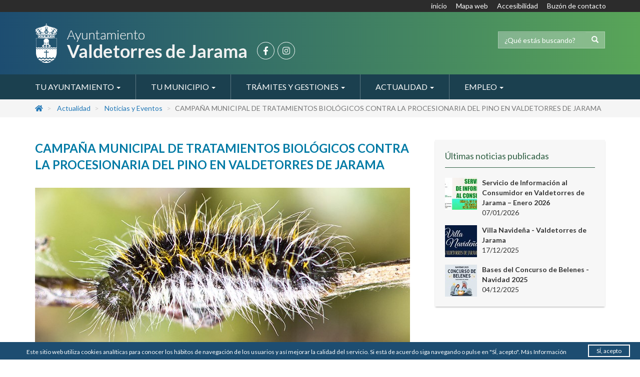

--- FILE ---
content_type: text/html; charset=utf-8
request_url: https://www.ayto-valdetorresdejarama.es/actualidad/noticias-y-eventos/campa%C3%B1a-municipal-de-tratamientos-biol%C3%B3gicos-contra-la-procesionaria-del-pino-en-valdetorres-de-jarama
body_size: 9836
content:

<!DOCTYPE html>
<html lang="es">
  <head>
	<title>CAMPAÑA MUNICIPAL DE TRATAMIENTOS BIOLÓGICOS CONTRA LA PROCESIONARIA DEL PINO EN VALDETORRES DE JARAMA</title>
	<meta name="description" content="" />
	<meta name="keywords" content="" />
    <meta charset="utf-8">
    <meta http-equiv="X-UA-Compatible" content="IE=edge">
    <meta name="viewport" content="width=device-width, initial-scale=1">
    
    <link rel="shortcut icon" type="image/png" href="/images/favicon.png"/>
	
	<!-- Bootstrap -->
    <link href="/css/bootstrap.min.css?v=110723" rel="stylesheet" />
    <link href="/css/font-awesome.min.css?v=090323" rel="stylesheet" />
	<link href="https://fonts.googleapis.com/css?family=Lato:300,400,700,900" rel="stylesheet" />
	
	<!-- Jquery -->
	<script src="https://ajax.googleapis.com/ajax/libs/jquery/1.12.4/jquery.min.js"></script>

    <!--[if lt IE 9]>
      <script src="https://oss.maxcdn.com/html5shiv/3.7.3/html5shiv.min.js"></script>
      <script src="https://oss.maxcdn.com/respond/1.4.2/respond.min.js"></script>
    <![endif]-->
		
 
			<meta property="og:title" content="CAMPAÑA MUNICIPAL DE TRATAMIENTOS BIOLÓGICOS CONTRA LA PROCESIONARIA DEL PINO EN VALDETORRES DE JARAMA" />
			<meta property="og:description" content="La procesionaria del pino es la plaga más importante de los pinares mediterráneos.
El mayor peligro&hellip;" />
			<meta property="og:type" content="website" />
			<meta property="og:url" content="http://www.ayto-valdetorresdejarama.es/actualidad/noticias-y-eventos/campa&#241;a-municipal-de-tratamientos-biol&#243;gicos-contra-la-procesionaria-del-pino-en-valdetorres-de-jarama" />	
					<meta property="og:image" itemprop="image" content="http://www.ayto-valdetorresdejarama.es/media/49336/portada-noticia_procesionaria.jpg" />
			
			<meta property="og:image:type" content="image/jpg" />

		
	<script>
		  (function(i,s,o,g,r,a,m){i['GoogleAnalyticsObject']=r;i[r]=i[r]||function(){
		  (i[r].q=i[r].q||[]).push(arguments)},i[r].l=1*new Date();a=s.createElement(o),
		  m=s.getElementsByTagName(o)[0];a.async=1;a.src=g;m.parentNode.insertBefore(a,m)
		  })(window,document,'script','https://www.google-analytics.com/analytics.js','ga');

		  ga('create', 'UA-93104747-1', 'auto');
		  ga('send', 'pageview');
	</script>
		
		<!-- Facebook Pixel Code -->
<script>
  !function(f,b,e,v,n,t,s)
  {if(f.fbq)return;n=f.fbq=function(){n.callMethod?
  n.callMethod.apply(n,arguments):n.queue.push(arguments)};
  if(!f._fbq)f._fbq=n;n.push=n;n.loaded=!0;n.version='2.0';
  n.queue=[];t=b.createElement(e);t.async=!0;
  t.src=v;s=b.getElementsByTagName(e)[0];
  s.parentNode.insertBefore(t,s)}(window, document,'script',
  'https://connect.facebook.net/en_US/fbevents.js');
  fbq('init', '654940868250654');
  fbq('track', 'PageView');
</script>
<noscript><img height="1" width="1" style="display:none"
  src="https://www.facebook.com/tr?id=654940868250654&ev=PageView&noscript=1"
/></noscript>
<!-- End Facebook Pixel Code -->
  </head>
  <body>

  <!-- Header -->
	<div class="subMenuTop" style="background-color: #2c2c2c;">
        <div class="container">
            <div class="row">
                <div class="col-12 text-right">
                    <div style="display: block;justify-content: right;padding: 2px 8px;">
                        <a href="/" target="_blank" style="margin-right: 5px; color: white; padding: 5px; margin-left: 0;">inicio</a>
                        <a href="/mapa-web" target="_blank" style="margin-right: 5px; color: white; padding: 5px; margin-left: 0;">Mapa web</a>
                        <a href="/accesibilidad" target="_blank" style="margin-right: 5px; color: white; padding: 5px; margin-left: 0;">Accesibilidad</a>
                        <a href="/tu-ayuntamiento/buzon-ciudadano" style="margin-right: 0; color: white; padding: 5px; margin-left: 0;">Buzón de contacto</a>
                    </div>
                </div>
            </div>
        </div>
    </div>
    <div class="head gradient">
      <div class="container">
        <div class="row">
			<div class="col-12" style="display:none;text-align: right;">
				<a href="https://valdetorresdejarama.sedelectronica.es" target="_blank" style="background-color: #ec1b25; margin-right: 12px; color: white; padding: 5px 8px; margin-left: 10px;">Sede Electrónica</a>
			</div>
				
          <div class="col-md-6 col-sm-6">
            <div class="logo">
             <div class="boxLogo">
				<a href="/" title="Ir al Inicio">
					<img src="/images/logo.png" alt="logo" class="img-responsive" />
				</a>
					<div class="social-icons hidden-xs" style="width: auto;margin: 7px 20px;">
						<div>
                  			<a href="https://www.facebook.com/AytoValdetorresJarama" target="_blank"><i class="fab fa-facebook-f"></i></a> 
						</div>
						<div>
					    	<a href="https://www.instagram.com/ayto_valdetorresdejarama/" target="_blank"><i class="fab fa-instagram"></i></a>
						</div>
               		</div>
			</div></div>
          </div>
          <div class="col-md-6 col-sm-6">
            <div class="row">
              <div class="col-md-12 col-sm-12 col-xs-3 mt30">
                
              </div>
              <div class="col-md-12 col-sm-12 col-xs-9">
                <div class="buscador">
				 <form class="navbar-form" action="/buscar" id="form">
                    <div class="input-group add-on">
                      <input type="text" class="form-control" placeholder="¿Qué estás buscando?" name="q">
                      <div class="input-group-btn">
                        <button class="btn btn-search" type="submit"><i class="glyphicon glyphicon-search"></i></button>
                      </div>
                    </div>
                  </form>
                </div>
              </div>
            </div>
          </div>
        </div>
      </div>
	<!-- affix-top" data-spy="affix" data-offset-top="125" -->
      <div class="top-menu" >
        <div class="container">
          <div class="row">
            <div class="col-md-12">
              <nav class="navbar navbar-default">
                  <!-- Brand and toggle get grouped for better mobile display -->
                  <div class="navbar-header">
                    <button type="button" class="navbar-toggle collapsed" data-toggle="collapse" data-target="#bs-example-navbar-collapse-1" aria-expanded="false">
                      <span class="sr-only">Toggle navigation</span>
                      <span class="icon-bar"></span>
                      <span class="icon-bar"></span>
                      <span class="icon-bar"></span>
                    </button>

                  </div>

                  <!-- Collect the nav links, forms, and other content for toggling -->
                  <div class="collapse navbar-collapse" id="bs-example-navbar-collapse-1">
                    <ul class="nav navbar-nav">
		<li class="dropdown "><a href="/tu-ayuntamiento" target="" class="dropdown-toggle " data-toggle="dropdown" role="button" aria-expanded="false">Tu Ayuntamiento <span class="caret"></span></a>
        <ul class="dropdown-menu" style="z-index: 99999" role="menu">
		<li style="position: relative;"><a class="" href="/tu-ayuntamiento/localizacion-contacto-y-horario" target="">Localizaci&#243;n, contacto y horario</a></li>
		<li class="dropdown-submenu "><a class="" href="/tu-ayuntamiento/alcaldia" target="">Alcald&#237;a</a>
        <ul class="dropdown-menu" style="z-index: 99999" role="menu">
		<li style="position: relative;"><a class="" href="/tu-ayuntamiento/alcaldia/saludo-del-alcalde" target="">Saludo del Alcalde</a></li>
		<li style="position: relative;"><a class="" href="/tu-ayuntamiento/alcaldia/bandos" target="">Bandos</a></li>
        </ul>
		<li style="position: relative;"><a class="" href="https://valdetorresdejarama.sedelectronica.es/board" target="_blank">Tabl&#243;n Municipal</a></li>
		<li class="dropdown-submenu "><a class="" href="/tu-ayuntamiento/corporacion-municipal" target="">Corporaci&#243;n Municipal</a>
        <ul class="dropdown-menu" style="z-index: 99999" role="menu">
		<li style="position: relative;"><a class="" href="/tu-ayuntamiento/corporacion-municipal/composicion-del-pleno-&#243;rganos-de-gobierno-y-concejalias" target="">Composici&#243;n del Pleno, &#211;rganos de Gobierno y Concejal&#237;as</a></li>
        </ul>
		<li class="dropdown-submenu "><a class="" href="/tu-ayuntamiento/plenos-municipales" target="">Plenos Municipales</a>
        <ul class="dropdown-menu" style="z-index: 99999" role="menu">
		<li style="position: relative;"><a class="" href="/tu-ayuntamiento/plenos-municipales/convocatorias-de-plenos-municipales" target="">Convocatorias de Plenos Municipales</a></li>
		<li style="position: relative;"><a class="" href="/tu-ayuntamiento/plenos-municipales/actas-plenos-municipales" target="">Actas Plenos Municipales</a></li>
		<li style="position: relative;"><a class="" href="/tu-ayuntamiento/plenos-municipales/formulario-de-consultas-relativas-a-los-plenos" target="">Formulario de consultas relativas a los plenos</a></li>
        </ul>
		<li style="position: relative;"><a class="" href="/tu-ayuntamiento/portal-de-transparencia" target="">Portal de Transparencia</a></li>
		<li style="position: relative;"><a class="" href="/tu-ayuntamiento/identidad-corporativa" target="">Identidad Corporativa</a></li>
		<li class="dropdown-submenu "><a class="" href="/tu-ayuntamiento/concejalias" target="">Concejal&#237;as</a>
        <ul class="dropdown-menu" style="z-index: 99999" role="menu">
		<li style="position: relative;"><a class="" href="/tu-ayuntamiento/concejalias/cultura" target="">Cultura</a></li>
		<li style="position: relative;"><a class="" href="/tu-ayuntamiento/concejalias/economia-y-hacienda" target="">Econom&#237;a y Hacienda</a></li>
		<li style="position: relative;"><a class="" href="/tu-ayuntamiento/concejalias/educacion" target="">Educaci&#243;n</a></li>
		<li style="position: relative;"><a class="" href="/tu-ayuntamiento/concejalias/empresas-circulacion-y-transportes" target="">Empresas, Circulaci&#243;n y Transportes</a></li>
		<li style="position: relative;"><a class="" href="/tu-ayuntamiento/concejalias/festejos" target="">Festejos</a></li>
		<li style="position: relative;"><a class="" href="/tu-ayuntamiento/concejalias/juventud" target="">Juventud</a></li>
		<li style="position: relative;"><a class="" href="/tu-ayuntamiento/concejalias/medio-ambiente-agricultura" target="">Medio Ambiente, Agricultura</a></li>
		<li style="position: relative;"><a class="" href="/tu-ayuntamiento/concejalias/regimen-interior" target="">R&#233;gimen Interior</a></li>
		<li style="position: relative;"><a class="" href="/tu-ayuntamiento/concejalias/relaciones-institucionales" target="">Relaciones Institucionales</a></li>
		<li style="position: relative;"><a class="" href="/tu-ayuntamiento/concejalias/sanidad-y-consumo" target="">Sanidad y Consumo</a></li>
		<li style="position: relative;"><a class="" href="/tu-ayuntamiento/concejalias/servicios-sociales-tercera-edad-y-mujer-participacion-ciudadana-e-inmigracion" target="">Servicios Sociales, Tercera edad y Mujer, Participaci&#243;n Ciudadana e Inmigraci&#243;n</a></li>
		<li style="position: relative;"><a class="" href="/tu-ayuntamiento/concejalias/urbanismo-vivienda-obras-e-infraestructuras" target="">Urbanismo, Vivienda, Obras e Infraestructuras</a></li>
		<li style="position: relative;"><a class="" href="/tu-ayuntamiento/concejalias/parques-y-jardines" target="">Parques y Jardines</a></li>
		<li style="position: relative;"><a class="" href="/tu-ayuntamiento/concejalias/seguridad-ciudadana" target="">Seguridad Ciudadana</a></li>
		<li style="position: relative;"><a class="" href="/tu-ayuntamiento/concejalias/comunicacion" target="">Comunicaci&#243;n</a></li>
		<li style="position: relative;"><a class="" href="/tu-ayuntamiento/concejalias/deportes" target="">Deportes</a></li>
		<li style="position: relative;"><a class="" href="/tu-ayuntamiento/concejalias/personal-y-empleo" target="">Personal y Empleo</a></li>
		<li class=" "><a class="" href="/tu-ayuntamiento/concejalias/turismo" target="">Turismo</a>
        </ul>
		<li style="position: relative;"><a class="" href="/tu-ayuntamiento/presupuestos-generales" target="">Presupuestos Generales</a></li>
		<li style="position: relative;"><a class="" href="/tu-ayuntamiento/telefonos-de-interes" target="">Tel&#233;fonos de Inter&#233;s</a></li>
		<li class="dropdown-submenu "><a class="" href="/tu-ayuntamiento/servicios-municipales" target="">Servicios Municipales</a>
        <ul class="dropdown-menu" style="z-index: 99999" role="menu">
		<li style="position: relative;"><a class="" href="/tu-ayuntamiento/servicios-municipales/servicios-tecnicos" target="">Servicios T&#233;cnicos</a></li>
		<li style="position: relative;"><a class="" href="/tu-ayuntamiento/servicios-municipales/consultorio-valdetorres" target="">Consultorio Valdetorres</a></li>
		<li style="position: relative;"><a class="" href="/tu-ayuntamiento/servicios-municipales/colegio-de-educacion-infantil-primaria-y-secundaria-ceips-jesus-aramburu" target="">Colegio de Educaci&#243;n Infantil, Primaria y Secundaria (C.E.I.P.S)  Jes&#250;s Aramburu</a></li>
		<li style="position: relative;"><a class="" href="/tu-ayuntamiento/servicios-municipales/casa-de-ninos-escuela-de-educacion-infantil" target="">Casa de Ni&#241;os - Escuela de Educaci&#243;n Infantil</a></li>
		<li style="position: relative;"><a class="" href="/tu-ayuntamiento/servicios-municipales/polideportivo-municipal" target="">Polideportivo Municipal</a></li>
		<li style="position: relative;"><a class="" href="/tu-ayuntamiento/servicios-municipales/hogar-de-la-tercera-edad" target="">Hogar de la Tercera Edad</a></li>
		<li style="position: relative;"><a class="" href="/tu-ayuntamiento/servicios-municipales/casa-de-la-cultura" target="">Casa de la Cultura</a></li>
		<li style="position: relative;"><a class="" href="/tu-ayuntamiento/servicios-municipales/cementerio-municipal" target="">Cementerio Municipal</a></li>
		<li style="position: relative;"><a class="" href="/tu-ayuntamiento/servicios-municipales/salon-cultural-manuel-arevalo" target="">Sal&#243;n Cultural Manuel Ar&#233;valo</a></li>
		<li style="position: relative;"><a class="" href="/tu-ayuntamiento/servicios-municipales/oficina-de-recaudacion" target="">Oficina de Recaudaci&#243;n</a></li>
		<li style="position: relative;"><a class="" href="/tu-ayuntamiento/servicios-municipales/juventud" target="">Juventud</a></li>
		<li style="position: relative;"><a class="" href="/tu-ayuntamiento/servicios-municipales/proteccion-civil" target="">Protecci&#243;n Civil</a></li>
        </ul>
		<li style="position: relative;"><a class="" href="/tu-ayuntamiento/buzon-ciudadano" target="">Buz&#243;n Ciudadano</a></li>
		<li class="dropdown-submenu "><a class="" href="/tu-ayuntamiento/transporte" target="">Transporte</a>
        <ul class="dropdown-menu" style="z-index: 99999" role="menu">
		<li style="position: relative;"><a class="" href="http://www.crtm.es/tu-transporte-publico/autobuses-interurbanos/lineas/8__197___.aspx" target="_blank">Transporte P&#250;blico</a></li>
		<li style="position: relative;"><a class="" href="http://www.taxivaldetorresdejarama.com" target="_blank">Taxi Valdetorres</a></li>
        </ul>
		<li class="dropdown-submenu "><a class="" href="/tu-ayuntamiento/normativa" target="">Normativa</a>
        <ul class="dropdown-menu" style="z-index: 99999" role="menu">
		<li style="position: relative;"><a class="" href="/tu-ayuntamiento/normativa/reglamento-&#243;rganico" target="">Reglamento &#211;rganico</a></li>
		<li style="position: relative;"><a class="" href="/tu-ayuntamiento/normativa/ordenanzas-generales" target="">Ordenanzas Generales</a></li>
		<li style="position: relative;"><a class="" href="/tu-ayuntamiento/normativa/ordenanzas-fiscales" target="">Ordenanzas Fiscales</a></li>
		<li style="position: relative;"><a class="" href="/tu-ayuntamiento/normativa/periodo-medio-de-pago-a-proveedores" target="">Periodo Medio de Pago a Proveedores</a></li>
        </ul>
		<li class="dropdown-submenu "><a class="" href="/tu-ayuntamiento/archivo-historico" target="">Archivo Hist&#243;rico</a>
        <ul class="dropdown-menu" style="z-index: 99999" role="menu">
		<li style="position: relative;"><a class="" href="/tu-ayuntamiento/archivo-historico/publicaciones-del-ayuntamiento-de-valdetorres-de-jarama" target="">Publicaciones del Ayuntamiento de Valdetorres de Jarama</a></li>
		<li style="position: relative;"><a class="" href="http://ahvj.blogspot.com.es" target="_blank">Blog del Archivo Hist&#243;rico</a></li>
        </ul>
        </ul>
		<li class="dropdown "><a href="/tu-municipio" target="" class="dropdown-toggle " data-toggle="dropdown" role="button" aria-expanded="false">Tu Municipio <span class="caret"></span></a>
        <ul class="dropdown-menu" style="z-index: 99999" role="menu">
		<li style="position: relative;"><a class="" href="/tu-municipio/como-llegar" target="">C&#243;mo llegar</a></li>
		<li style="position: relative;"><a class="" href="http://gestiona.madrid.org/nomecalles/Inicio.icm?munic=164" target="_blank">Callejero</a></li>
		<li class="dropdown-submenu "><a class="" href="/tu-municipio/historia-de-valdetorres-de-jarama" target="">Historia de Valdetorres de Jarama</a>
        <ul class="dropdown-menu" style="z-index: 99999" role="menu">
		<li style="position: relative;"><a class="" href="/tu-municipio/historia-de-valdetorres-de-jarama/fiestas-y-tradiciones" target="">Fiestas y Tradiciones</a></li>
		<li style="position: relative;"><a class="" href="/tu-municipio/historia-de-valdetorres-de-jarama/sabias-que-en-2013-se-cumplieron-450-anos-de-la-separacion-de-valdetorres-de-talamanca" target="">&#191;Sab&#237;as que en 2013 se cumplieron 450 a&#241;os de la separaci&#243;n de Valdetorres de Talamanca?</a></li>
        </ul>
		<li style="position: relative;"><a class="" href="http://www.ine.es/nomen2/index.do" target="_blank">Estad&#237;stica</a></li>
		<li style="position: relative;"><a class="" href="/tu-municipio/galeria-de-imagenes" target="">Galer&#237;a de Im&#225;genes</a></li>
		<li style="position: relative;"><a class="" href="/tu-municipio/viii-centenario-del-fuero-de-talamanca" target="">VIII Centenario del Fuero de Talamanca</a></li>
		<li class="dropdown-submenu "><a class="" href="/tu-municipio/centro-de-historia-y-desarrollo-de-valdetorres" target="">Centro de Historia y Desarrollo de Valdetorres</a>
        <ul class="dropdown-menu" style="z-index: 99999" role="menu">
		<li style="position: relative;"><a class="" href="/tu-municipio/centro-de-historia-y-desarrollo-de-valdetorres/el-centro" target="">El Centro</a></li>
		<li style="position: relative;"><a class="" href="/tu-municipio/centro-de-historia-y-desarrollo-de-valdetorres/archivo-historico-municipal" target="">Archivo Hist&#243;rico Municipal</a></li>
		<li style="position: relative;"><a class="" href="/tu-municipio/centro-de-historia-y-desarrollo-de-valdetorres/patrimonio-arqueologico" target="">Patrimonio arqueol&#243;gico</a></li>
		<li style="position: relative;"><a class="" href="/tu-municipio/centro-de-historia-y-desarrollo-de-valdetorres/publicaciones" target="">Publicaciones</a></li>
		<li style="position: relative;"><a class="" href="/tu-municipio/centro-de-historia-y-desarrollo-de-valdetorres/equipo" target="">Equipo</a></li>
		<li style="position: relative;"><a class="" href="/tu-municipio/centro-de-historia-y-desarrollo-de-valdetorres/actividades" target="">Actividades</a></li>
        </ul>
        </ul>
		<li class="dropdown "><a href="/tramites-y-gestiones" target="" class="dropdown-toggle " data-toggle="dropdown" role="button" aria-expanded="false">Tr&#225;mites y Gestiones <span class="caret"></span></a>
        <ul class="dropdown-menu" style="z-index: 99999" role="menu">
		<li style="position: relative;"><a class="" href="/tramites-y-gestiones/generales" target="">Generales</a></li>
		<li style="position: relative;"><a class="" href="/tramites-y-gestiones/juzgado-de-paz-y-registro-civil" target="">Juzgado de Paz y Registro Civil</a></li>
		<li style="position: relative;"><a class="" href="/tramites-y-gestiones/urbanismo" target="">Urbanismo</a></li>
		<li style="position: relative;"><a class="" href="/tramites-y-gestiones/sanidad" target="">Sanidad</a></li>
		<li style="position: relative;"><a class="" href="/tramites-y-gestiones/medio-ambiente" target="">Medio Ambiente</a></li>
		<li style="position: relative;"><a class="" href="/tramites-y-gestiones/seguridad" target="">Seguridad</a></li>
		<li style="position: relative;"><a class="" href="/tramites-y-gestiones/educacion-e-infancia" target="">Educaci&#243;n e Infancia</a></li>
		<li style="position: relative;"><a class="" href="/tramites-y-gestiones/cultura-y-ocio" target="">Cultura y Ocio</a></li>
		<li style="position: relative;"><a class="" href="/tramites-y-gestiones/of-de-recaudacion-impuestos" target="">Of. de Recaudaci&#243;n / Impuestos</a></li>
		<li class="dropdown-submenu "><a class="" href="/tramites-y-gestiones/perfil-del-contratante" target="">Perfil del Contratante</a>
        <ul class="dropdown-menu" style="z-index: 99999" role="menu">
		<li style="position: relative;"><a class="" href="/tramites-y-gestiones/perfil-del-contratante/procedimientos-abiertos" target="">Procedimientos Abiertos</a></li>
		<li class=" "><a class="" href="/tramites-y-gestiones/perfil-del-contratante/procedimientos-cerrados" target="">Procedimientos Cerrados</a>
		<li style="position: relative;"><a class="" href="/tramites-y-gestiones/perfil-del-contratante/procedimientos-negociados-con-publicidad" target="">Procedimientos Negociados con Publicidad</a></li>
		<li style="position: relative;"><a class="" href="/tramites-y-gestiones/perfil-del-contratante/procedimientos-negociados-sin-publicidad" target="">Procedimientos Negociados sin Publicidad</a></li>
		<li style="position: relative;"><a class="" href="/tramites-y-gestiones/perfil-del-contratante/otros-procedimientos" target="">Otros Procedimientos</a></li>
        </ul>
        </ul>
		<li class="dropdown "><a href="/actualidad" target="" class="dropdown-toggle " data-toggle="dropdown" role="button" aria-expanded="false">Actualidad <span class="caret"></span></a>
        <ul class="dropdown-menu" style="z-index: 99999" role="menu">
		<li style="position: relative;"><a class="" href="/actualidad/noticias-y-eventos" target="">Noticias y Eventos</a></li>
		<li style="position: relative;"><a class="" href="/actualidad/otras-noticias-de-interes" target="">Otras Noticias de Inter&#233;s</a></li>
		<li style="position: relative;"><a class="" href="/actualidad/prensa" target="">Prensa</a></li>
        </ul>
		<li class="dropdown "><a href="/empleo" target="" class="dropdown-toggle " data-toggle="dropdown" role="button" aria-expanded="false">Empleo <span class="caret"></span></a>
        <ul class="dropdown-menu" style="z-index: 99999" role="menu">
		<li style="position: relative;"><a class="" href="/empleo/empleo" target="">Empleo</a></li>
		<li style="position: relative;"><a class="" href="/empleo/ofertas-varias" target="">Ofertas varias</a></li>
        </ul>


</ul>
                  </div><!-- /.navbar-collapse -->
              </nav>
            </div>
          </div>

        </div>
      </div>

    </div>
  <!-- Fin Menu -->
							  
  <!-- Contenedor -->
  

<div class="breadcrumb-box hidden-xs">
    	<div class="container">
    		<div class="row">
     			<div class="col-md-12">
    <ol class="breadcrumb">
		
        
            <li>
					<a href="/"><i class="fa fa-home"></i></a>
				</li>
            <li>
				<a href="/actualidad">Actualidad</a>
				</li>
            <li>
				<a href="/actualidad/noticias-y-eventos">Noticias y Eventos</a>
				</li>

        
        <li class="active">CAMPA&#209;A MUNICIPAL DE TRATAMIENTOS BIOL&#211;GICOS CONTRA LA PROCESIONARIA DEL PINO EN VALDETORRES DE JARAMA</li>
    </ol>
      </div>
    </div>
  </div>
</div>
<div class="container main-container">
<div class="row">
	
  <div class="col-lg-8 col-md-8 col-sm-8 main-info">
    <h1 class="titulo">CAMPAÑA MUNICIPAL DE TRATAMIENTOS BIOLÓGICOS CONTRA LA PROCESIONARIA DEL PINO EN VALDETORRES DE JARAMA</h1>
	
		<img src="/media/49336/portada-noticia_procesionaria.jpg?anchor=center&amp;mode=crop&amp;width=750&amp;height=332&amp;rnd=132971628630000000" class="foto-noticia-detalle img-responsive">
	<div class="fechaNoticiaInt">
                    <i class="fa fa-calendar-o" aria-hidden="true"></i> lunes, 16 de mayo de 2022	</div>
  	<p>La procesionaria del pino es la plaga más importante de los pinares mediterráneos.</p>
<p><br />El mayor peligro que origina la procesionaria del pino es el ocasionado en las zonas recreativas, parques y jardines, no sólo por el efecto estético que produce, sino por las peligrosas urticaciones que puede causar a las personas y animales domésticos. Siendo por tanto en muchas zonas un problema de salud pública.</p>
<p><br />En verano aparecen las mariposas de procesionarias del pino; se aparean y la hembra pone los huevos en las acículas de los árboles (así se llaman las hojas de las coníferas). Las orugas nacen a los 30 ó 40 días de la puesta, es decir, entre mediados de septiembre y mediados de octubre (hemisferio norte).</p>
<p><br />Las orugas construyen nidos o bolsones de seda que les sirven de refugio para pasar los fríos del invierno.</p>
<p><br />Cuando llega la primavera, o finalizando el invierno (desde febrero a primeros de abril), las orugas descienden en fila al suelo, de ahí el nombre de Procesionaria; se entierran y forman la crisálida dentro de un capullo. De las crisálidas surgen en verano las mariposas que se aparearán dando comienzo a un nuevo ciclo.</p>
		
		<a href="/media/49335/procesionaria.pdf" class="btn btn-default mt10" target="_blank"><i class="fa fa-plus-circle fa-fw" aria-hidden="true"></i> Más Información</a>

		 <hr class="clearfix">
		<a href="javascript:window.history.back(-1);" class="btn btn-link"><i class="fa fa-angle-double-left fa-fw" aria-hidden="true"></i> Volver</a>
		 <div class="addthis_inline_share_toolbox pull-right text-center"></div>
		 
  </div>
	<div class="col-lg-4 col-md-4 col-sm-4">
		<div class="menuNoticias">
			<h4>Últimas noticias publicadas</h4>
			<ul class="media-list">
            <li class="media">
				<div class="media-left">
						<img src='/media/51362/noticia-servicio-de-informacion-al-consumidor-enero-2026.jpg?anchor=center&amp;mode=crop&amp;width=64&amp;height=64&amp;rnd=134122517150000000' width="64" height="64" class="media-object opa"/>
				</div>
				<div class="media-body">
					<div>Servicio de Informaci&#243;n al Consumidor en Valdetorres de Jarama – Enero 2026</div>
					<!--<span>lunes, 16 de mayo de 2022</span>-->
					<span>07/01/2026</span>
    			</div>
				<a href="/actualidad/noticias-y-eventos/servicio-de-informacion-al-consumidor-en-valdetorres-de-jarama-enero-2026" class="link-hover"></a>
            </li>
            <li class="media">
				<div class="media-left">
						<img src='/media/51361/portada-noticia-villa-navidena-valdetorres-de-jarama.jpg?anchor=center&amp;mode=crop&amp;width=64&amp;height=64&amp;rnd=134104382510000000' width="64" height="64" class="media-object opa"/>
				</div>
				<div class="media-body">
					<div>Villa Navide&#241;a - Valdetorres de Jarama</div>
					<!--<span>lunes, 16 de mayo de 2022</span>-->
					<span>17/12/2025</span>
    			</div>
				<a href="/actualidad/noticias-y-eventos/villa-navidena-valdetorres-de-jarama" class="link-hover"></a>
            </li>
            <li class="media">
				<div class="media-left">
						<img src='/media/51357/portada-noticia-concurso-belenes-2025.jpg?anchor=center&amp;mode=crop&amp;width=64&amp;height=64&amp;rnd=134093162400000000' width="64" height="64" class="media-object opa"/>
				</div>
				<div class="media-body">
					<div>Bases del Concurso de Belenes - Navidad 2025</div>
					<!--<span>lunes, 16 de mayo de 2022</span>-->
					<span>04/12/2025</span>
    			</div>
				<a href="/actualidad/noticias-y-eventos/bases-del-concurso-de-belenes-navidad-2025" class="link-hover"></a>
            </li>
	</ul>
		</div>
	</div>
</div>
</div>

  <!-- Fin Contenedor -->
							  
  <!-- Footer -->
  <div class="footer gradient">
    <div class="container">
      <div class="row">
        <div class="col-md-5 col-sm-5 center-text">
          <img src="/images/logo-footer.png" class="mb20 img-responsive">
          <p>Ayuntamiento de Valdetorres de Jarama<br/>
            Plaza de la Constitución, 1<br/>
            28150 - Valdetorres de Jarama (Madrid)<br/>
            Tel: 91 841 51 64 | Fax: 91 841 51 49<br/>
            info@ayto-valdetorresdejarama.es</p>
          <div class="social-icons">
           	<div>
                  			<a href="https://www.facebook.com/AytoValdetorresJarama" target="_blank"><i class="fab fa-facebook-f"></i></a> 
						</div>
						<div>
					    	<a href="https://www.instagram.com/ayto_valdetorresdejarama/" target="_blank"><i class="fab fa-instagram"></i></a>
						</div>
				
          </div>

        </div>
        <div class="col-md-7 col-sm-7 hidden-xs">
          <div class="footer-title">Concejalías</div>
          <div class="row">
          <div class="col-md-5 col-sm-5">
            <ul>
              <li><a href="/tu-ayuntamiento/concejalias/cultura" title="Cultura">Cultura</a></li>
              <li><a href="/tu-ayuntamiento/concejalias/economia-y-hacienda" title="Economía y Hacienda">Economía y Hacienda</a></li>
              <li><a href="/tu-ayuntamiento/concejalias/educacion" title="Educación e Infancia">Educación</a></li>
              <li><a href="/tu-ayuntamiento/concejalias/empresas-circulacion-y-transportes" title="Empresas, Comercio y Empleoa">Empresas, Comercio y Empleo</a></li>
              <li><a href="/tu-ayuntamiento/concejalias/festejos" title="Festejos">Festejos</a></li>
			  <li><a href="/tu-ayuntamiento/concejalias/juventud" title="Juventud y Deportes">Juventud</a></li>
              <li><a href="/tu-ayuntamiento/concejalias/medio-ambiente-agricultura" title="Medio Ambiente, Agricultura y Turismo">Medio Ambiente, Agricultura</a></li>
			   <li><a href="/tu-ayuntamiento/concejalias/empresas-circulacion-y-transportes" title="Empresas, Circulación y Transportes">Empresas, Circulación y Transportes</a></li>
			  <li><a href="/tu-ayuntamiento/concejalias/comunicacion" title="Comunicación">Comunicación</a></li>
            </ul>
          </div>
         <div class="col-md-7 col-sm-7">
           <ul>
             <li><a href="/tu-ayuntamiento/concejalias/regimen-interior" title="Régimen Interior y Personal">Régimen Interior</a></li>
             <li><a href="/tu-ayuntamiento/concejalias/relaciones-institucionales" title="Relaciones Institucionales y Comunicación">Relaciones Institucionales</a></li>
             <li><a href="/tu-ayuntamiento/concejalias/sanidad-y-consumo" title="Sanidad y Consumo">Sanidad y Consumo</a></li>
             <li><a href="/tu-ayuntamiento/concejalias/circulacion-y-transporte" title="Seguridad, Circulación y Transporte">Seguridad, Circulación y Transporte</a></li>
			 <li><a href="/tu-ayuntamiento/concejalias/servicios-sociales-tercera-edad-y-mujer-participacion-ciudadana-e-inmigracion" title="Servicios Sociales, Tercera Edad y Mujer, Participación Ciudadana e Inmigración">Servicios Sociales, Tercera Edad y Mujer, Participación Ciudadana e Inmigración</a></li>
             <li><a href="/tu-ayuntamiento/concejalias/urbanismo-vivienda-obras-e-infraestructuras" title="Urbanismo, Vivienda, Obras e Infraestructuras">Urbanismo, Vivienda, Obras e Infraestructuras</a></li>
			 <li><a href="/tu-ayuntamiento/concejalias/parques-y-jardines" title="Parques y Jardines">Parques y Jardines</a></li>
			 <li><a href="/tu-ayuntamiento/concejalias/seguridad-ciudadana" title="Seguridad ciudadana">Seguridad ciudadana</a></li>
			 <li><a href="/tu-ayuntamiento/concejalias/deportes" title="Deportes">Deportes</a></li>
           </ul>
         </div>
            </div>
        </div>
        <div class="col-md-3"></div>
      </div>
    </div>
    <div class="sub-footer">
      <div class="container">
        <div class="row">
        <div class="col-md-9 col-sm-9 center-text">
          © Ayuntamiento Valdetorres de Jarama. <a href="/politica-de-privacidad">Política de Privacidad</a> / <a href="/aviso-legal">Aviso Legal</a> / <a href="/politica-de-cookies">Política de Cookies</a>
        </div>
        <div class="col-md-3 col-sm-3 center-text text-right">Diseño Web <a href="http://www.fontventa.com" target="_blank">Fontventa S.L.</a></div>
        </div>
      </div>
    </div>
  </div>
  <!-- Fin Footer -->
  <div id="back-top" class="hidden-xs">
    <a href="#top"><i class="fa fa-chevron-up"></i></a>
  </div>
  <script src="https://maxcdn.bootstrapcdn.com/bootstrap/3.3.7/js/bootstrap.min.js" integrity="sha384-Tc5IQib027qvyjSMfHjOMaLkfuWVxZxUPnCJA7l2mCWNIpG9mGCD8wGNIcPD7Txa" crossorigin="anonymous"></script>
  <script src="/scripts/scripts.js?v=2"></script>

   
<script type="text/javascript" src="//s7.addthis.com/js/300/addthis_widget.js#pubid=ra-5888df0dc7154408"></script>

  </body>
</html>